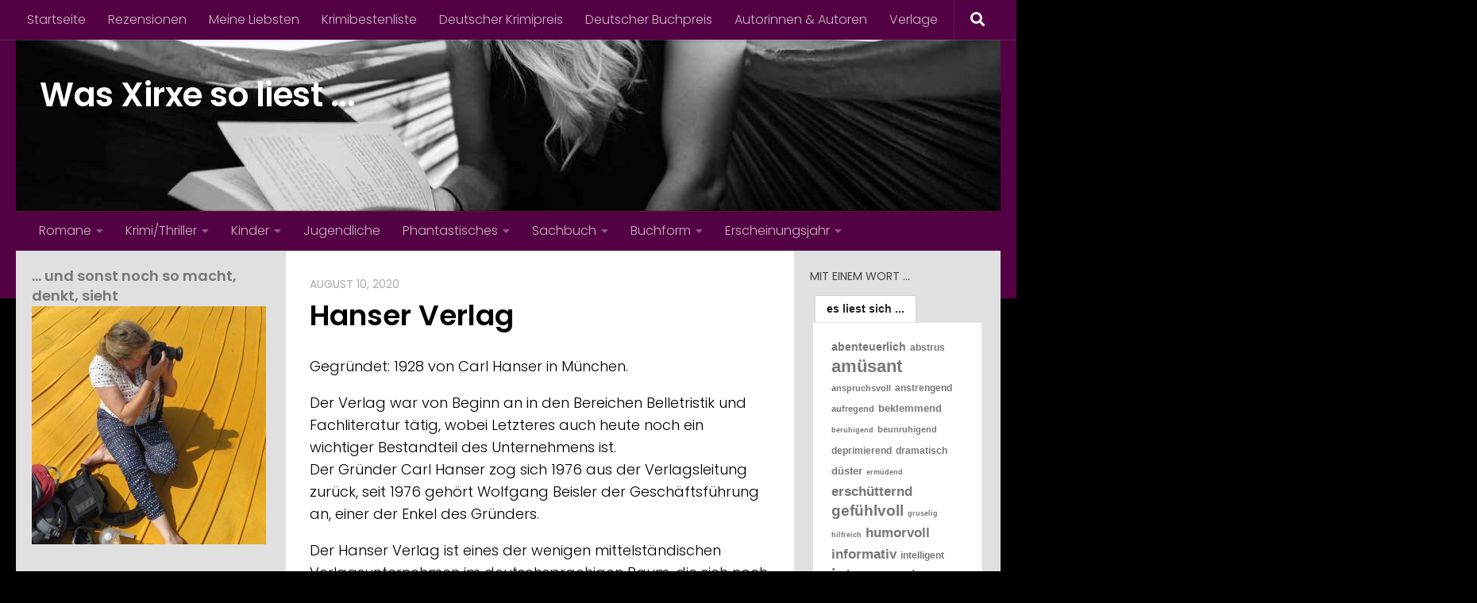

--- FILE ---
content_type: text/html; charset=UTF-8
request_url: https://xirxeliest.de/hanser-verlag
body_size: 20815
content:
<!DOCTYPE html>
<html class="no-js" lang="de">
<head>
  <meta charset="UTF-8">
  <meta name="viewport" content="width=device-width, initial-scale=1.0">
  <link rel="profile" href="https://gmpg.org/xfn/11" />
  <link rel="pingback" href="https://xirxeliest.de/xmlrpc.php">

  <title>Hanser Verlag &#8211; Was Xirxe so liest &#8230;</title>
<meta name='robots' content='max-image-preview:large' />
<script>document.documentElement.className = document.documentElement.className.replace("no-js","js");</script>
<link rel="alternate" type="application/rss+xml" title="Was Xirxe so liest ... &raquo; Feed" href="https://xirxeliest.de/feed" />
<link rel="alternate" type="application/rss+xml" title="Was Xirxe so liest ... &raquo; Kommentar-Feed" href="https://xirxeliest.de/comments/feed" />
<link id="hu-user-gfont" href="//fonts.googleapis.com/css?family=Poppins:300,400,500,600,700&subset=latin-ext" rel="stylesheet" type="text/css"><link rel="alternate" type="application/rss+xml" title="Was Xirxe so liest ... &raquo; Kommentar-Feed zu Hanser Verlag" href="https://xirxeliest.de/hanser-verlag/feed" />
<link rel="alternate" title="oEmbed (JSON)" type="application/json+oembed" href="https://xirxeliest.de/wp-json/oembed/1.0/embed?url=https%3A%2F%2Fxirxeliest.de%2Fhanser-verlag" />
<link rel="alternate" title="oEmbed (XML)" type="text/xml+oembed" href="https://xirxeliest.de/wp-json/oembed/1.0/embed?url=https%3A%2F%2Fxirxeliest.de%2Fhanser-verlag&#038;format=xml" />
<style id='wp-img-auto-sizes-contain-inline-css'>
img:is([sizes=auto i],[sizes^="auto," i]){contain-intrinsic-size:3000px 1500px}
/*# sourceURL=wp-img-auto-sizes-contain-inline-css */
</style>
<style id='wp-emoji-styles-inline-css'>

	img.wp-smiley, img.emoji {
		display: inline !important;
		border: none !important;
		box-shadow: none !important;
		height: 1em !important;
		width: 1em !important;
		margin: 0 0.07em !important;
		vertical-align: -0.1em !important;
		background: none !important;
		padding: 0 !important;
	}
/*# sourceURL=wp-emoji-styles-inline-css */
</style>
<style id='wp-block-library-inline-css'>
:root{--wp-block-synced-color:#7a00df;--wp-block-synced-color--rgb:122,0,223;--wp-bound-block-color:var(--wp-block-synced-color);--wp-editor-canvas-background:#ddd;--wp-admin-theme-color:#007cba;--wp-admin-theme-color--rgb:0,124,186;--wp-admin-theme-color-darker-10:#006ba1;--wp-admin-theme-color-darker-10--rgb:0,107,160.5;--wp-admin-theme-color-darker-20:#005a87;--wp-admin-theme-color-darker-20--rgb:0,90,135;--wp-admin-border-width-focus:2px}@media (min-resolution:192dpi){:root{--wp-admin-border-width-focus:1.5px}}.wp-element-button{cursor:pointer}:root .has-very-light-gray-background-color{background-color:#eee}:root .has-very-dark-gray-background-color{background-color:#313131}:root .has-very-light-gray-color{color:#eee}:root .has-very-dark-gray-color{color:#313131}:root .has-vivid-green-cyan-to-vivid-cyan-blue-gradient-background{background:linear-gradient(135deg,#00d084,#0693e3)}:root .has-purple-crush-gradient-background{background:linear-gradient(135deg,#34e2e4,#4721fb 50%,#ab1dfe)}:root .has-hazy-dawn-gradient-background{background:linear-gradient(135deg,#faaca8,#dad0ec)}:root .has-subdued-olive-gradient-background{background:linear-gradient(135deg,#fafae1,#67a671)}:root .has-atomic-cream-gradient-background{background:linear-gradient(135deg,#fdd79a,#004a59)}:root .has-nightshade-gradient-background{background:linear-gradient(135deg,#330968,#31cdcf)}:root .has-midnight-gradient-background{background:linear-gradient(135deg,#020381,#2874fc)}:root{--wp--preset--font-size--normal:16px;--wp--preset--font-size--huge:42px}.has-regular-font-size{font-size:1em}.has-larger-font-size{font-size:2.625em}.has-normal-font-size{font-size:var(--wp--preset--font-size--normal)}.has-huge-font-size{font-size:var(--wp--preset--font-size--huge)}.has-text-align-center{text-align:center}.has-text-align-left{text-align:left}.has-text-align-right{text-align:right}.has-fit-text{white-space:nowrap!important}#end-resizable-editor-section{display:none}.aligncenter{clear:both}.items-justified-left{justify-content:flex-start}.items-justified-center{justify-content:center}.items-justified-right{justify-content:flex-end}.items-justified-space-between{justify-content:space-between}.screen-reader-text{border:0;clip-path:inset(50%);height:1px;margin:-1px;overflow:hidden;padding:0;position:absolute;width:1px;word-wrap:normal!important}.screen-reader-text:focus{background-color:#ddd;clip-path:none;color:#444;display:block;font-size:1em;height:auto;left:5px;line-height:normal;padding:15px 23px 14px;text-decoration:none;top:5px;width:auto;z-index:100000}html :where(.has-border-color){border-style:solid}html :where([style*=border-top-color]){border-top-style:solid}html :where([style*=border-right-color]){border-right-style:solid}html :where([style*=border-bottom-color]){border-bottom-style:solid}html :where([style*=border-left-color]){border-left-style:solid}html :where([style*=border-width]){border-style:solid}html :where([style*=border-top-width]){border-top-style:solid}html :where([style*=border-right-width]){border-right-style:solid}html :where([style*=border-bottom-width]){border-bottom-style:solid}html :where([style*=border-left-width]){border-left-style:solid}html :where(img[class*=wp-image-]){height:auto;max-width:100%}:where(figure){margin:0 0 1em}html :where(.is-position-sticky){--wp-admin--admin-bar--position-offset:var(--wp-admin--admin-bar--height,0px)}@media screen and (max-width:600px){html :where(.is-position-sticky){--wp-admin--admin-bar--position-offset:0px}}

/*# sourceURL=wp-block-library-inline-css */
</style><style id='wp-block-paragraph-inline-css'>
.is-small-text{font-size:.875em}.is-regular-text{font-size:1em}.is-large-text{font-size:2.25em}.is-larger-text{font-size:3em}.has-drop-cap:not(:focus):first-letter{float:left;font-size:8.4em;font-style:normal;font-weight:100;line-height:.68;margin:.05em .1em 0 0;text-transform:uppercase}body.rtl .has-drop-cap:not(:focus):first-letter{float:none;margin-left:.1em}p.has-drop-cap.has-background{overflow:hidden}:root :where(p.has-background){padding:1.25em 2.375em}:where(p.has-text-color:not(.has-link-color)) a{color:inherit}p.has-text-align-left[style*="writing-mode:vertical-lr"],p.has-text-align-right[style*="writing-mode:vertical-rl"]{rotate:180deg}
/*# sourceURL=https://xirxeliest.de/wp-includes/blocks/paragraph/style.min.css */
</style>
<style id='global-styles-inline-css'>
:root{--wp--preset--aspect-ratio--square: 1;--wp--preset--aspect-ratio--4-3: 4/3;--wp--preset--aspect-ratio--3-4: 3/4;--wp--preset--aspect-ratio--3-2: 3/2;--wp--preset--aspect-ratio--2-3: 2/3;--wp--preset--aspect-ratio--16-9: 16/9;--wp--preset--aspect-ratio--9-16: 9/16;--wp--preset--color--black: #000000;--wp--preset--color--cyan-bluish-gray: #abb8c3;--wp--preset--color--white: #ffffff;--wp--preset--color--pale-pink: #f78da7;--wp--preset--color--vivid-red: #cf2e2e;--wp--preset--color--luminous-vivid-orange: #ff6900;--wp--preset--color--luminous-vivid-amber: #fcb900;--wp--preset--color--light-green-cyan: #7bdcb5;--wp--preset--color--vivid-green-cyan: #00d084;--wp--preset--color--pale-cyan-blue: #8ed1fc;--wp--preset--color--vivid-cyan-blue: #0693e3;--wp--preset--color--vivid-purple: #9b51e0;--wp--preset--gradient--vivid-cyan-blue-to-vivid-purple: linear-gradient(135deg,rgb(6,147,227) 0%,rgb(155,81,224) 100%);--wp--preset--gradient--light-green-cyan-to-vivid-green-cyan: linear-gradient(135deg,rgb(122,220,180) 0%,rgb(0,208,130) 100%);--wp--preset--gradient--luminous-vivid-amber-to-luminous-vivid-orange: linear-gradient(135deg,rgb(252,185,0) 0%,rgb(255,105,0) 100%);--wp--preset--gradient--luminous-vivid-orange-to-vivid-red: linear-gradient(135deg,rgb(255,105,0) 0%,rgb(207,46,46) 100%);--wp--preset--gradient--very-light-gray-to-cyan-bluish-gray: linear-gradient(135deg,rgb(238,238,238) 0%,rgb(169,184,195) 100%);--wp--preset--gradient--cool-to-warm-spectrum: linear-gradient(135deg,rgb(74,234,220) 0%,rgb(151,120,209) 20%,rgb(207,42,186) 40%,rgb(238,44,130) 60%,rgb(251,105,98) 80%,rgb(254,248,76) 100%);--wp--preset--gradient--blush-light-purple: linear-gradient(135deg,rgb(255,206,236) 0%,rgb(152,150,240) 100%);--wp--preset--gradient--blush-bordeaux: linear-gradient(135deg,rgb(254,205,165) 0%,rgb(254,45,45) 50%,rgb(107,0,62) 100%);--wp--preset--gradient--luminous-dusk: linear-gradient(135deg,rgb(255,203,112) 0%,rgb(199,81,192) 50%,rgb(65,88,208) 100%);--wp--preset--gradient--pale-ocean: linear-gradient(135deg,rgb(255,245,203) 0%,rgb(182,227,212) 50%,rgb(51,167,181) 100%);--wp--preset--gradient--electric-grass: linear-gradient(135deg,rgb(202,248,128) 0%,rgb(113,206,126) 100%);--wp--preset--gradient--midnight: linear-gradient(135deg,rgb(2,3,129) 0%,rgb(40,116,252) 100%);--wp--preset--font-size--small: 13px;--wp--preset--font-size--medium: 20px;--wp--preset--font-size--large: 36px;--wp--preset--font-size--x-large: 42px;--wp--preset--spacing--20: 0.44rem;--wp--preset--spacing--30: 0.67rem;--wp--preset--spacing--40: 1rem;--wp--preset--spacing--50: 1.5rem;--wp--preset--spacing--60: 2.25rem;--wp--preset--spacing--70: 3.38rem;--wp--preset--spacing--80: 5.06rem;--wp--preset--shadow--natural: 6px 6px 9px rgba(0, 0, 0, 0.2);--wp--preset--shadow--deep: 12px 12px 50px rgba(0, 0, 0, 0.4);--wp--preset--shadow--sharp: 6px 6px 0px rgba(0, 0, 0, 0.2);--wp--preset--shadow--outlined: 6px 6px 0px -3px rgb(255, 255, 255), 6px 6px rgb(0, 0, 0);--wp--preset--shadow--crisp: 6px 6px 0px rgb(0, 0, 0);}:where(.is-layout-flex){gap: 0.5em;}:where(.is-layout-grid){gap: 0.5em;}body .is-layout-flex{display: flex;}.is-layout-flex{flex-wrap: wrap;align-items: center;}.is-layout-flex > :is(*, div){margin: 0;}body .is-layout-grid{display: grid;}.is-layout-grid > :is(*, div){margin: 0;}:where(.wp-block-columns.is-layout-flex){gap: 2em;}:where(.wp-block-columns.is-layout-grid){gap: 2em;}:where(.wp-block-post-template.is-layout-flex){gap: 1.25em;}:where(.wp-block-post-template.is-layout-grid){gap: 1.25em;}.has-black-color{color: var(--wp--preset--color--black) !important;}.has-cyan-bluish-gray-color{color: var(--wp--preset--color--cyan-bluish-gray) !important;}.has-white-color{color: var(--wp--preset--color--white) !important;}.has-pale-pink-color{color: var(--wp--preset--color--pale-pink) !important;}.has-vivid-red-color{color: var(--wp--preset--color--vivid-red) !important;}.has-luminous-vivid-orange-color{color: var(--wp--preset--color--luminous-vivid-orange) !important;}.has-luminous-vivid-amber-color{color: var(--wp--preset--color--luminous-vivid-amber) !important;}.has-light-green-cyan-color{color: var(--wp--preset--color--light-green-cyan) !important;}.has-vivid-green-cyan-color{color: var(--wp--preset--color--vivid-green-cyan) !important;}.has-pale-cyan-blue-color{color: var(--wp--preset--color--pale-cyan-blue) !important;}.has-vivid-cyan-blue-color{color: var(--wp--preset--color--vivid-cyan-blue) !important;}.has-vivid-purple-color{color: var(--wp--preset--color--vivid-purple) !important;}.has-black-background-color{background-color: var(--wp--preset--color--black) !important;}.has-cyan-bluish-gray-background-color{background-color: var(--wp--preset--color--cyan-bluish-gray) !important;}.has-white-background-color{background-color: var(--wp--preset--color--white) !important;}.has-pale-pink-background-color{background-color: var(--wp--preset--color--pale-pink) !important;}.has-vivid-red-background-color{background-color: var(--wp--preset--color--vivid-red) !important;}.has-luminous-vivid-orange-background-color{background-color: var(--wp--preset--color--luminous-vivid-orange) !important;}.has-luminous-vivid-amber-background-color{background-color: var(--wp--preset--color--luminous-vivid-amber) !important;}.has-light-green-cyan-background-color{background-color: var(--wp--preset--color--light-green-cyan) !important;}.has-vivid-green-cyan-background-color{background-color: var(--wp--preset--color--vivid-green-cyan) !important;}.has-pale-cyan-blue-background-color{background-color: var(--wp--preset--color--pale-cyan-blue) !important;}.has-vivid-cyan-blue-background-color{background-color: var(--wp--preset--color--vivid-cyan-blue) !important;}.has-vivid-purple-background-color{background-color: var(--wp--preset--color--vivid-purple) !important;}.has-black-border-color{border-color: var(--wp--preset--color--black) !important;}.has-cyan-bluish-gray-border-color{border-color: var(--wp--preset--color--cyan-bluish-gray) !important;}.has-white-border-color{border-color: var(--wp--preset--color--white) !important;}.has-pale-pink-border-color{border-color: var(--wp--preset--color--pale-pink) !important;}.has-vivid-red-border-color{border-color: var(--wp--preset--color--vivid-red) !important;}.has-luminous-vivid-orange-border-color{border-color: var(--wp--preset--color--luminous-vivid-orange) !important;}.has-luminous-vivid-amber-border-color{border-color: var(--wp--preset--color--luminous-vivid-amber) !important;}.has-light-green-cyan-border-color{border-color: var(--wp--preset--color--light-green-cyan) !important;}.has-vivid-green-cyan-border-color{border-color: var(--wp--preset--color--vivid-green-cyan) !important;}.has-pale-cyan-blue-border-color{border-color: var(--wp--preset--color--pale-cyan-blue) !important;}.has-vivid-cyan-blue-border-color{border-color: var(--wp--preset--color--vivid-cyan-blue) !important;}.has-vivid-purple-border-color{border-color: var(--wp--preset--color--vivid-purple) !important;}.has-vivid-cyan-blue-to-vivid-purple-gradient-background{background: var(--wp--preset--gradient--vivid-cyan-blue-to-vivid-purple) !important;}.has-light-green-cyan-to-vivid-green-cyan-gradient-background{background: var(--wp--preset--gradient--light-green-cyan-to-vivid-green-cyan) !important;}.has-luminous-vivid-amber-to-luminous-vivid-orange-gradient-background{background: var(--wp--preset--gradient--luminous-vivid-amber-to-luminous-vivid-orange) !important;}.has-luminous-vivid-orange-to-vivid-red-gradient-background{background: var(--wp--preset--gradient--luminous-vivid-orange-to-vivid-red) !important;}.has-very-light-gray-to-cyan-bluish-gray-gradient-background{background: var(--wp--preset--gradient--very-light-gray-to-cyan-bluish-gray) !important;}.has-cool-to-warm-spectrum-gradient-background{background: var(--wp--preset--gradient--cool-to-warm-spectrum) !important;}.has-blush-light-purple-gradient-background{background: var(--wp--preset--gradient--blush-light-purple) !important;}.has-blush-bordeaux-gradient-background{background: var(--wp--preset--gradient--blush-bordeaux) !important;}.has-luminous-dusk-gradient-background{background: var(--wp--preset--gradient--luminous-dusk) !important;}.has-pale-ocean-gradient-background{background: var(--wp--preset--gradient--pale-ocean) !important;}.has-electric-grass-gradient-background{background: var(--wp--preset--gradient--electric-grass) !important;}.has-midnight-gradient-background{background: var(--wp--preset--gradient--midnight) !important;}.has-small-font-size{font-size: var(--wp--preset--font-size--small) !important;}.has-medium-font-size{font-size: var(--wp--preset--font-size--medium) !important;}.has-large-font-size{font-size: var(--wp--preset--font-size--large) !important;}.has-x-large-font-size{font-size: var(--wp--preset--font-size--x-large) !important;}
/*# sourceURL=global-styles-inline-css */
</style>

<style id='classic-theme-styles-inline-css'>
/*! This file is auto-generated */
.wp-block-button__link{color:#fff;background-color:#32373c;border-radius:9999px;box-shadow:none;text-decoration:none;padding:calc(.667em + 2px) calc(1.333em + 2px);font-size:1.125em}.wp-block-file__button{background:#32373c;color:#fff;text-decoration:none}
/*# sourceURL=/wp-includes/css/classic-themes.min.css */
</style>
<link rel='stylesheet' id='tag-groups-css-frontend-structure-css' href='https://xirxeliest.de/wp-content/plugins/tag-groups/assets/css/jquery-ui.structure.min.css?ver=2.1.1' media='all' />
<link rel='stylesheet' id='tag-groups-css-frontend-theme-css' href='https://xirxeliest.de/wp-content/plugins/tag-groups/assets/css/delta/jquery-ui.theme.min.css?ver=2.1.1' media='all' />
<link rel='stylesheet' id='tag-groups-css-frontend-css' href='https://xirxeliest.de/wp-content/plugins/tag-groups/assets/css/frontend.min.css?ver=2.1.1' media='all' />
<link rel='stylesheet' id='hueman-main-style-css' href='https://xirxeliest.de/wp-content/themes/hueman/assets/front/css/main.min.css?ver=3.7.27' media='all' />
<style id='hueman-main-style-inline-css'>
body { font-family:'Poppins', sans-serif;font-size:1.00rem }@media only screen and (min-width: 720px) {
        .nav > li { font-size:1.00rem; }
      }.sidebar .widget { padding-left: 20px; padding-right: 20px; padding-top: 20px; }::selection { background-color: #990047; }
::-moz-selection { background-color: #990047; }a,a>span.hu-external::after,.themeform label .required,#flexslider-featured .flex-direction-nav .flex-next:hover,#flexslider-featured .flex-direction-nav .flex-prev:hover,.post-hover:hover .post-title a,.post-title a:hover,.sidebar.s1 .post-nav li a:hover i,.content .post-nav li a:hover i,.post-related a:hover,.sidebar.s1 .widget_rss ul li a,#footer .widget_rss ul li a,.sidebar.s1 .widget_calendar a,#footer .widget_calendar a,.sidebar.s1 .alx-tab .tab-item-category a,.sidebar.s1 .alx-posts .post-item-category a,.sidebar.s1 .alx-tab li:hover .tab-item-title a,.sidebar.s1 .alx-tab li:hover .tab-item-comment a,.sidebar.s1 .alx-posts li:hover .post-item-title a,#footer .alx-tab .tab-item-category a,#footer .alx-posts .post-item-category a,#footer .alx-tab li:hover .tab-item-title a,#footer .alx-tab li:hover .tab-item-comment a,#footer .alx-posts li:hover .post-item-title a,.comment-tabs li.active a,.comment-awaiting-moderation,.child-menu a:hover,.child-menu .current_page_item > a,.wp-pagenavi a{ color: #990047; }input[type="submit"],.themeform button[type="submit"],.sidebar.s1 .sidebar-top,.sidebar.s1 .sidebar-toggle,#flexslider-featured .flex-control-nav li a.flex-active,.post-tags a:hover,.sidebar.s1 .widget_calendar caption,#footer .widget_calendar caption,.author-bio .bio-avatar:after,.commentlist li.bypostauthor > .comment-body:after,.commentlist li.comment-author-admin > .comment-body:after{ background-color: #990047; }.post-format .format-container { border-color: #990047; }.sidebar.s1 .alx-tabs-nav li.active a,#footer .alx-tabs-nav li.active a,.comment-tabs li.active a,.wp-pagenavi a:hover,.wp-pagenavi a:active,.wp-pagenavi span.current{ border-bottom-color: #990047!important; }.sidebar.s2 .post-nav li a:hover i,
.sidebar.s2 .widget_rss ul li a,
.sidebar.s2 .widget_calendar a,
.sidebar.s2 .alx-tab .tab-item-category a,
.sidebar.s2 .alx-posts .post-item-category a,
.sidebar.s2 .alx-tab li:hover .tab-item-title a,
.sidebar.s2 .alx-tab li:hover .tab-item-comment a,
.sidebar.s2 .alx-posts li:hover .post-item-title a { color: #990047; }
.sidebar.s2 .sidebar-top,.sidebar.s2 .sidebar-toggle,.post-comments,.jp-play-bar,.jp-volume-bar-value,.sidebar.s2 .widget_calendar caption{ background-color: #990047; }.sidebar.s2 .alx-tabs-nav li.active a { border-bottom-color: #990047; }
.post-comments::before { border-right-color: #990047; }
      .search-expand,
              #nav-topbar.nav-container { background-color: #540044}@media only screen and (min-width: 720px) {
                #nav-topbar .nav ul { background-color: #540044; }
              }.is-scrolled #header .nav-container.desktop-sticky,
              .is-scrolled #header .search-expand { background-color: #540044; background-color: rgba(84,0,68,0.90) }.is-scrolled .topbar-transparent #nav-topbar.desktop-sticky .nav ul { background-color: #540044; background-color: rgba(84,0,68,0.95) }#header { background-color: #540044; }
@media only screen and (min-width: 720px) {
  #nav-header .nav ul { background-color: #540044; }
}
        #header #nav-mobile { background-color: #540044; }.is-scrolled #header #nav-mobile { background-color: #540044; background-color: rgba(84,0,68,0.90) }#nav-header.nav-container, #main-header-search .search-expand { background-color: #540044; }
@media only screen and (min-width: 720px) {
  #nav-header .nav ul { background-color: #540044; }
}
        .sidebar.expanding, .sidebar.collapsing, .sidebar .sidebar-content, .sidebar .sidebar-toggle, .container-inner > .main::before,.container-inner > .main::after { background-color: #e0e0e0; }@media only screen and (min-width: 480px) and (max-width: 1200px) { .s2.expanded { background-color: #e0e0e0; } }@media only screen and (min-width: 480px) and (max-width: 960px) { .s1.expanded { background-color: #e0e0e0; } }body { background-color: #000000; }
/*# sourceURL=hueman-main-style-inline-css */
</style>
<link rel='stylesheet' id='hueman-font-awesome-css' href='https://xirxeliest.de/wp-content/themes/hueman/assets/front/css/font-awesome.min.css?ver=3.7.27' media='all' />
<script src="https://xirxeliest.de/wp-includes/js/jquery/jquery.min.js?ver=3.7.1" id="jquery-core-js"></script>
<script src="https://xirxeliest.de/wp-includes/js/jquery/jquery-migrate.min.js?ver=3.4.1" id="jquery-migrate-js"></script>
<script src="https://xirxeliest.de/wp-content/plugins/tag-groups/assets/js/frontend.min.js?ver=2.1.1" id="tag-groups-js-frontend-js"></script>
<link rel="https://api.w.org/" href="https://xirxeliest.de/wp-json/" /><link rel="alternate" title="JSON" type="application/json" href="https://xirxeliest.de/wp-json/wp/v2/posts/622" /><link rel="EditURI" type="application/rsd+xml" title="RSD" href="https://xirxeliest.de/xmlrpc.php?rsd" />
<meta name="generator" content="WordPress 6.9" />
<link rel="canonical" href="https://xirxeliest.de/hanser-verlag" />
<link rel='shortlink' href='https://xirxeliest.de/?p=622' />
    <link rel="preload" as="font" type="font/woff2" href="https://xirxeliest.de/wp-content/themes/hueman/assets/front/webfonts/fa-brands-400.woff2?v=5.15.2" crossorigin="anonymous"/>
    <link rel="preload" as="font" type="font/woff2" href="https://xirxeliest.de/wp-content/themes/hueman/assets/front/webfonts/fa-regular-400.woff2?v=5.15.2" crossorigin="anonymous"/>
    <link rel="preload" as="font" type="font/woff2" href="https://xirxeliest.de/wp-content/themes/hueman/assets/front/webfonts/fa-solid-900.woff2?v=5.15.2" crossorigin="anonymous"/>
  <!--[if lt IE 9]>
<script src="https://xirxeliest.de/wp-content/themes/hueman/assets/front/js/ie/html5shiv-printshiv.min.js"></script>
<script src="https://xirxeliest.de/wp-content/themes/hueman/assets/front/js/ie/selectivizr.js"></script>
<![endif]-->
<style>.recentcomments a{display:inline !important;padding:0 !important;margin:0 !important;}</style>		<style id="wp-custom-css">
			.entry-title { display:none; }
.page-title { display:none; }
.has-drop-cap:first-letter {
	font-size: 300% ! important;
}
.tag-groups-label {
    font-weight: bold !important;
}		</style>
		</head>

<body class="wp-singular post-template-default single single-post postid-622 single-format-standard wp-embed-responsive wp-theme-hueman col-3cm full-width topbar-enabled header-desktop-sticky header-mobile-sticky hu-header-img-natural-height hueman-3-7-27 hu-links-not-underlined chrome">
<div id="wrapper">
  <a class="screen-reader-text skip-link" href="#content">Zum Inhalt springen</a>
  
  <header id="header" class="main-menu-mobile-on one-mobile-menu main_menu header-ads-desktop  topbar-transparent has-header-img">
        <nav class="nav-container group mobile-menu mobile-sticky " id="nav-mobile" data-menu-id="header-1">
  <div class="mobile-title-logo-in-header"><p class="site-title">                  <a class="custom-logo-link" href="https://xirxeliest.de/" rel="home" title="Was Xirxe so liest ... | Homepage">Was Xirxe so liest ...</a>                </p></div>
        
                    <!-- <div class="ham__navbar-toggler collapsed" aria-expanded="false">
          <div class="ham__navbar-span-wrapper">
            <span class="ham-toggler-menu__span"></span>
          </div>
        </div> -->
        <button class="ham__navbar-toggler-two collapsed" title="Menu" aria-expanded="false">
          <span class="ham__navbar-span-wrapper">
            <span class="line line-1"></span>
            <span class="line line-2"></span>
            <span class="line line-3"></span>
          </span>
        </button>
            
      <div class="nav-text"></div>
      <div class="nav-wrap container">
                  <ul class="nav container-inner group mobile-search">
                            <li>
                  <form role="search" method="get" class="search-form" action="https://xirxeliest.de/">
				<label>
					<span class="screen-reader-text">Suche nach:</span>
					<input type="search" class="search-field" placeholder="Suchen …" value="" name="s" />
				</label>
				<input type="submit" class="search-submit" value="Suchen" />
			</form>                </li>
                      </ul>
                <ul id="menu-themen" class="nav container-inner group"><li id="menu-item-585" class="menu-item menu-item-type-taxonomy menu-item-object-category menu-item-has-children menu-item-585"><a href="https://xirxeliest.de/kat/romane">Romane</a>
<ul class="sub-menu">
	<li id="menu-item-586" class="menu-item menu-item-type-taxonomy menu-item-object-category menu-item-has-children menu-item-586"><a href="https://xirxeliest.de/kat/romane/aktuell">Aktuell</a>
	<ul class="sub-menu">
		<li id="menu-item-1325" class="menu-item menu-item-type-taxonomy menu-item-object-category menu-item-1325"><a href="https://xirxeliest.de/kat/romane/aktuell/beziehungen">Beziehungen</a></li>
		<li id="menu-item-1002" class="menu-item menu-item-type-taxonomy menu-item-object-category menu-item-1002"><a href="https://xirxeliest.de/kat/romane/aktuell/entwicklungsroman">Entwicklungsroman</a></li>
		<li id="menu-item-636" class="menu-item menu-item-type-taxonomy menu-item-object-category menu-item-636"><a href="https://xirxeliest.de/kat/romane/aktuell/familiengeschichte">Familiengeschichte</a></li>
		<li id="menu-item-671" class="menu-item menu-item-type-taxonomy menu-item-object-category menu-item-671"><a href="https://xirxeliest.de/kat/romane/aktuell/frauen-aktuell">Frauen</a></li>
		<li id="menu-item-672" class="menu-item menu-item-type-taxonomy menu-item-object-category menu-item-672"><a href="https://xirxeliest.de/kat/romane/aktuell/gesellschaft-aktuell">Gesellschaft</a></li>
		<li id="menu-item-763" class="menu-item menu-item-type-taxonomy menu-item-object-category menu-item-763"><a href="https://xirxeliest.de/kat/romane/aktuell/unterhaltung">Unterhaltung</a></li>
	</ul>
</li>
	<li id="menu-item-587" class="menu-item menu-item-type-taxonomy menu-item-object-category menu-item-has-children menu-item-587"><a href="https://xirxeliest.de/kat/romane/historisch">Historisch</a>
	<ul class="sub-menu">
		<li id="menu-item-696" class="menu-item menu-item-type-taxonomy menu-item-object-category menu-item-696"><a href="https://xirxeliest.de/kat/romane/historisch/liebesgeschichte">Liebesgeschichte</a></li>
		<li id="menu-item-598" class="menu-item menu-item-type-taxonomy menu-item-object-category menu-item-598"><a href="https://xirxeliest.de/kat/romane/historisch/frauen">Frauen</a></li>
		<li id="menu-item-597" class="menu-item menu-item-type-taxonomy menu-item-object-category menu-item-597"><a href="https://xirxeliest.de/kat/romane/historisch/gesellschaft">Gesellschaft</a></li>
	</ul>
</li>
	<li id="menu-item-955" class="menu-item menu-item-type-taxonomy menu-item-object-category menu-item-955"><a href="https://xirxeliest.de/kat/deutscher-buchpreis">Deutscher Buchpreis</a></li>
</ul>
</li>
<li id="menu-item-580" class="menu-item menu-item-type-taxonomy menu-item-object-category menu-item-has-children menu-item-580"><a href="https://xirxeliest.de/kat/krimi">Krimi/Thriller</a>
<ul class="sub-menu">
	<li id="menu-item-581" class="menu-item menu-item-type-taxonomy menu-item-object-category menu-item-has-children menu-item-581"><a href="https://xirxeliest.de/kat/krimi/aktuell-krimi">Aktuell</a>
	<ul class="sub-menu">
		<li id="menu-item-582" class="menu-item menu-item-type-taxonomy menu-item-object-category menu-item-582"><a href="https://xirxeliest.de/kat/krimi/aktuell-krimi/kaktagentenspionage">Agenten/Spionage</a></li>
		<li id="menu-item-682" class="menu-item menu-item-type-taxonomy menu-item-object-category menu-item-682"><a href="https://xirxeliest.de/kat/krimi/aktuell-krimi/kaktfamiliengeschichte">Familiengeschichte</a></li>
		<li id="menu-item-683" class="menu-item menu-item-type-taxonomy menu-item-object-category menu-item-683"><a href="https://xirxeliest.de/kat/krimi/aktuell-krimi/kaktgesellschaft">Gesellschaft</a></li>
		<li id="menu-item-1442" class="menu-item menu-item-type-taxonomy menu-item-object-category menu-item-1442"><a href="https://xirxeliest.de/kat/krimi/unterhaltung-krimi">Unterhaltung</a></li>
	</ul>
</li>
	<li id="menu-item-583" class="menu-item menu-item-type-taxonomy menu-item-object-category menu-item-has-children menu-item-583"><a href="https://xirxeliest.de/kat/krimi/historisch-krimi">Historisch</a>
	<ul class="sub-menu">
		<li id="menu-item-6442" class="menu-item menu-item-type-taxonomy menu-item-object-category menu-item-6442"><a href="https://xirxeliest.de/kat/krimi/aktuell-krimi/kaktagentenspionage">Agenten/Spionage</a></li>
		<li id="menu-item-1655" class="menu-item menu-item-type-taxonomy menu-item-object-category menu-item-1655"><a href="https://xirxeliest.de/kat/krimi/historisch-krimi/gesellschaft-historisch-krimi">Gesellschaft</a></li>
	</ul>
</li>
	<li id="menu-item-931" class="menu-item menu-item-type-taxonomy menu-item-object-category menu-item-931"><a href="https://xirxeliest.de/kat/krimibestenliste">Bücher aus der Krimibestenliste</a></li>
	<li id="menu-item-1050" class="menu-item menu-item-type-taxonomy menu-item-object-category menu-item-1050"><a href="https://xirxeliest.de/kat/deutscher-krimipreis">Deutscher Krimipreis</a></li>
</ul>
</li>
<li id="menu-item-579" class="menu-item menu-item-type-taxonomy menu-item-object-category menu-item-has-children menu-item-579"><a href="https://xirxeliest.de/kat/kinder">Kinder</a>
<ul class="sub-menu">
	<li id="menu-item-3798" class="menu-item menu-item-type-taxonomy menu-item-object-category menu-item-3798"><a href="https://xirxeliest.de/kat/kinder/abenteuer-kinder">Abenteuer</a></li>
	<li id="menu-item-1574" class="menu-item menu-item-type-taxonomy menu-item-object-category menu-item-1574"><a href="https://xirxeliest.de/kat/kinder/bilderbuecher">Bilderbücher</a></li>
</ul>
</li>
<li id="menu-item-578" class="menu-item menu-item-type-taxonomy menu-item-object-category menu-item-578"><a href="https://xirxeliest.de/kat/jugendliche">Jugendliche</a></li>
<li id="menu-item-584" class="menu-item menu-item-type-taxonomy menu-item-object-category menu-item-has-children menu-item-584"><a href="https://xirxeliest.de/kat/phantastisches">Phantastisches</a>
<ul class="sub-menu">
	<li id="menu-item-757" class="menu-item menu-item-type-taxonomy menu-item-object-category menu-item-757"><a href="https://xirxeliest.de/kat/phantastisches/dystopie">Dystopie</a></li>
	<li id="menu-item-6000" class="menu-item menu-item-type-taxonomy menu-item-object-category menu-item-6000"><a href="https://xirxeliest.de/kat/phantastisches/fantasy">Fantasy</a></li>
	<li id="menu-item-2138" class="menu-item menu-item-type-taxonomy menu-item-object-category menu-item-2138"><a href="https://xirxeliest.de/kat/phantastisches/science-fiction">Science Fiction</a></li>
</ul>
</li>
<li id="menu-item-588" class="menu-item menu-item-type-taxonomy menu-item-object-category menu-item-has-children menu-item-588"><a href="https://xirxeliest.de/kat/sachbuch">Sachbuch</a>
<ul class="sub-menu">
	<li id="menu-item-1848" class="menu-item menu-item-type-taxonomy menu-item-object-category menu-item-1848"><a href="https://xirxeliest.de/kat/sachbuch/essen-und-trinken">Essen und Trinken</a></li>
	<li id="menu-item-2198" class="menu-item menu-item-type-taxonomy menu-item-object-category menu-item-2198"><a href="https://xirxeliest.de/kat/sachbuch/gesellschaft-sachbuch">Gesellschaft</a></li>
	<li id="menu-item-2199" class="menu-item menu-item-type-taxonomy menu-item-object-category menu-item-2199"><a href="https://xirxeliest.de/kat/sachbuch/historisch-sachbuch">Historisch</a></li>
	<li id="menu-item-684" class="menu-item menu-item-type-taxonomy menu-item-object-category menu-item-684"><a href="https://xirxeliest.de/kat/sachbuch/politik">Politik</a></li>
</ul>
</li>
<li id="menu-item-589" class="menu-item menu-item-type-taxonomy menu-item-object-category menu-item-has-children menu-item-589"><a href="https://xirxeliest.de/kat/buchform">Buchform</a>
<ul class="sub-menu">
	<li id="menu-item-599" class="menu-item menu-item-type-taxonomy menu-item-object-category menu-item-599"><a href="https://xirxeliest.de/kat/buchform/anthologie">Anthologie</a></li>
	<li id="menu-item-590" class="menu-item menu-item-type-taxonomy menu-item-object-category menu-item-590"><a href="https://xirxeliest.de/kat/buchform/auto-biographie-erinnerung">Auto-/Biographie/Erinnerung</a></li>
	<li id="menu-item-591" class="menu-item menu-item-type-taxonomy menu-item-object-category menu-item-591"><a href="https://xirxeliest.de/kat/buchform/comicgraphicnovel">Comic, Graphic Novel</a></li>
	<li id="menu-item-1709" class="menu-item menu-item-type-taxonomy menu-item-object-category menu-item-1709"><a href="https://xirxeliest.de/kat/buchform/erzaehlung-en">Erzählung/en</a></li>
	<li id="menu-item-592" class="menu-item menu-item-type-taxonomy menu-item-object-category menu-item-592"><a href="https://xirxeliest.de/kat/buchform/essay">Essay</a></li>
	<li id="menu-item-593" class="menu-item menu-item-type-taxonomy menu-item-object-category menu-item-593"><a href="https://xirxeliest.de/kat/buchform/hoerbuch">Hörbuch</a></li>
	<li id="menu-item-1375" class="menu-item menu-item-type-taxonomy menu-item-object-category menu-item-1375"><a href="https://xirxeliest.de/kat/buchform/reportage">Reportage</a></li>
	<li id="menu-item-594" class="menu-item menu-item-type-taxonomy menu-item-object-category menu-item-has-children menu-item-594"><a href="https://xirxeliest.de/kat/buchform/serien">Serien</a>
	<ul class="sub-menu">
		<li id="menu-item-904" class="menu-item menu-item-type-post_type menu-item-object-page menu-item-904"><a href="https://xirxeliest.de/krimiserien">Krimis</a></li>
		<li id="menu-item-5038" class="menu-item menu-item-type-post_type menu-item-object-page menu-item-5038"><a href="https://xirxeliest.de/sonstige-serien">Sonstige</a></li>
	</ul>
</li>
	<li id="menu-item-595" class="menu-item menu-item-type-taxonomy menu-item-object-category menu-item-595"><a href="https://xirxeliest.de/kat/buchform/tagebuch">Tagebuch</a></li>
</ul>
</li>
<li id="menu-item-893" class="menu-item menu-item-type-taxonomy menu-item-object-category menu-item-has-children menu-item-893"><a href="https://xirxeliest.de/kat/erscheinungsjahr">Erscheinungsjahr</a>
<ul class="sub-menu">
	<li id="menu-item-5838" class="menu-item menu-item-type-taxonomy menu-item-object-category menu-item-5838"><a href="https://xirxeliest.de/kat/erscheinungsjahr/2025">2025</a></li>
	<li id="menu-item-5039" class="menu-item menu-item-type-taxonomy menu-item-object-category menu-item-5039"><a href="https://xirxeliest.de/kat/erscheinungsjahr/2024">2024</a></li>
	<li id="menu-item-4054" class="menu-item menu-item-type-taxonomy menu-item-object-category menu-item-4054"><a href="https://xirxeliest.de/kat/erscheinungsjahr/2023">2023</a></li>
	<li id="menu-item-3585" class="menu-item menu-item-type-taxonomy menu-item-object-category menu-item-3585"><a href="https://xirxeliest.de/kat/erscheinungsjahr/2022">2022</a></li>
	<li id="menu-item-1994" class="menu-item menu-item-type-taxonomy menu-item-object-category menu-item-1994"><a href="https://xirxeliest.de/kat/erscheinungsjahr/2021">2021</a></li>
	<li id="menu-item-892" class="menu-item menu-item-type-taxonomy menu-item-object-category menu-item-892"><a href="https://xirxeliest.de/kat/erscheinungsjahr/2020">2020</a></li>
	<li id="menu-item-889" class="menu-item menu-item-type-taxonomy menu-item-object-category menu-item-889"><a href="https://xirxeliest.de/kat/erscheinungsjahr/2010-2019">2010 bis 2019</a></li>
	<li id="menu-item-888" class="menu-item menu-item-type-taxonomy menu-item-object-category menu-item-888"><a href="https://xirxeliest.de/kat/erscheinungsjahr/2000-2009">2000 bis 2009</a></li>
	<li id="menu-item-883" class="menu-item menu-item-type-taxonomy menu-item-object-category menu-item-has-children menu-item-883"><a href="https://xirxeliest.de/kat/erscheinungsjahr/20-jahrhundert">20. Jahrhundert</a>
	<ul class="sub-menu">
		<li id="menu-item-884" class="menu-item menu-item-type-taxonomy menu-item-object-category menu-item-884"><a href="https://xirxeliest.de/kat/erscheinungsjahr/20-jahrhundert/1900-1939">1900 bis 1939</a></li>
		<li id="menu-item-885" class="menu-item menu-item-type-taxonomy menu-item-object-category menu-item-885"><a href="https://xirxeliest.de/kat/erscheinungsjahr/20-jahrhundert/1940-1969">1940 bis 1969</a></li>
		<li id="menu-item-886" class="menu-item menu-item-type-taxonomy menu-item-object-category menu-item-886"><a href="https://xirxeliest.de/kat/erscheinungsjahr/20-jahrhundert/1970-1989">1970 bis 1989</a></li>
		<li id="menu-item-887" class="menu-item menu-item-type-taxonomy menu-item-object-category menu-item-887"><a href="https://xirxeliest.de/kat/erscheinungsjahr/20-jahrhundert/1990-1999">1990 bis 1999</a></li>
	</ul>
</li>
	<li id="menu-item-880" class="menu-item menu-item-type-taxonomy menu-item-object-category menu-item-has-children menu-item-880"><a href="https://xirxeliest.de/kat/erscheinungsjahr/19-18-jahrhundert">19. und 18. Jahrhundert</a>
	<ul class="sub-menu">
		<li id="menu-item-882" class="menu-item menu-item-type-taxonomy menu-item-object-category menu-item-882"><a href="https://xirxeliest.de/kat/erscheinungsjahr/19-18-jahrhundert/1800-1899">1800 bis 1899</a></li>
		<li id="menu-item-881" class="menu-item menu-item-type-taxonomy menu-item-object-category menu-item-881"><a href="https://xirxeliest.de/kat/erscheinungsjahr/19-18-jahrhundert/1700-1799">1700 bis 1799</a></li>
	</ul>
</li>
	<li id="menu-item-894" class="menu-item menu-item-type-taxonomy menu-item-object-category menu-item-has-children menu-item-894"><a href="https://xirxeliest.de/kat/erscheinungsjahr/bis-17-jahrhundert">Bis zum 17. Jahrhundert</a>
	<ul class="sub-menu">
		<li id="menu-item-895" class="menu-item menu-item-type-taxonomy menu-item-object-category menu-item-895"><a href="https://xirxeliest.de/kat/erscheinungsjahr/bis-17-jahrhundert/1500-1699">1500 bis 1699</a></li>
		<li id="menu-item-896" class="menu-item menu-item-type-taxonomy menu-item-object-category menu-item-896"><a href="https://xirxeliest.de/kat/erscheinungsjahr/bis-17-jahrhundert/500-1499">500 bis 1499</a></li>
	</ul>
</li>
</ul>
</li>
</ul>      </div>
</nav><!--/#nav-topbar-->  
        <nav class="nav-container group desktop-menu desktop-sticky " id="nav-topbar" data-menu-id="header-2">
    <div class="nav-text"></div>
  <div class="topbar-toggle-down">
    <i class="fas fa-angle-double-down" aria-hidden="true" data-toggle="down" title="Menü erweitern"></i>
    <i class="fas fa-angle-double-up" aria-hidden="true" data-toggle="up" title="Menü reduzieren"></i>
  </div>
  <div class="nav-wrap container">
    <ul id="menu-hier-gehts-zur" class="nav container-inner group"><li id="menu-item-1078" class="menu-item menu-item-type-post_type menu-item-object-page menu-item-home menu-item-1078"><a href="https://xirxeliest.de/">Startseite</a></li>
<li id="menu-item-1079" class="menu-item menu-item-type-taxonomy menu-item-object-category menu-item-1079"><a href="https://xirxeliest.de/kat/rezensionen">Rezensionen</a></li>
<li id="menu-item-1080" class="menu-item menu-item-type-taxonomy menu-item-object-category menu-item-1080"><a href="https://xirxeliest.de/kat/meineliebsten">Meine Liebsten</a></li>
<li id="menu-item-1085" class="menu-item menu-item-type-post_type menu-item-object-page menu-item-1085"><a href="https://xirxeliest.de/krimibestenliste">Krimibestenliste</a></li>
<li id="menu-item-1083" class="menu-item menu-item-type-post_type menu-item-object-page menu-item-1083"><a href="https://xirxeliest.de/deutscher-krimipreis">Deutscher Krimipreis</a></li>
<li id="menu-item-1084" class="menu-item menu-item-type-post_type menu-item-object-page menu-item-1084"><a href="https://xirxeliest.de/deutscher-buchpreis">Deutscher Buchpreis</a></li>
<li id="menu-item-1081" class="menu-item menu-item-type-post_type menu-item-object-page menu-item-1081"><a href="https://xirxeliest.de/autorinnen-und-autoren">Autorinnen &#038; Autoren</a></li>
<li id="menu-item-1082" class="menu-item menu-item-type-post_type menu-item-object-page menu-item-1082"><a href="https://xirxeliest.de/verlage">Verlage</a></li>
</ul>  </div>
      <div id="topbar-header-search" class="container">
      <div class="container-inner">
        <button class="toggle-search"><i class="fas fa-search"></i></button>
        <div class="search-expand">
          <div class="search-expand-inner"><form role="search" method="get" class="search-form" action="https://xirxeliest.de/">
				<label>
					<span class="screen-reader-text">Suche nach:</span>
					<input type="search" class="search-field" placeholder="Suchen …" value="" name="s" />
				</label>
				<input type="submit" class="search-submit" value="Suchen" />
			</form></div>
        </div>
      </div><!--/.container-inner-->
    </div><!--/.container-->
  
</nav><!--/#nav-topbar-->  
  <div class="container group">
        <div class="container-inner">

                <div id="header-image-wrap">
              <div class="group hu-pad central-header-zone">
                                        <div class="logo-tagline-group">
                          <p class="site-title">                  <a class="custom-logo-link" href="https://xirxeliest.de/" rel="home" title="Was Xirxe so liest ... | Homepage">Was Xirxe so liest ...</a>                </p>                                                        <p class="site-description"></p>
                                                </div>
                                                  </div>

              <a href="https://xirxeliest.de/" rel="home"><img src="https://xirxeliest.de/wp-content/uploads/2020/08/cropped-Headerbild-1.jpg" width="1280" height="223" alt="" class="new-site-image" srcset="https://xirxeliest.de/wp-content/uploads/2020/08/cropped-Headerbild-1.jpg 1280w, https://xirxeliest.de/wp-content/uploads/2020/08/cropped-Headerbild-1-300x52.jpg 300w, https://xirxeliest.de/wp-content/uploads/2020/08/cropped-Headerbild-1-1024x178.jpg 1024w, https://xirxeliest.de/wp-content/uploads/2020/08/cropped-Headerbild-1-768x134.jpg 768w" sizes="(max-width: 1280px) 100vw, 1280px" decoding="async" fetchpriority="high" /></a>          </div>
      
                <nav class="nav-container group desktop-menu " id="nav-header" data-menu-id="header-3">
    <div class="nav-text"><!-- put your mobile menu text here --></div>

  <div class="nav-wrap container">
        <ul id="menu-themen-1" class="nav container-inner group"><li class="menu-item menu-item-type-taxonomy menu-item-object-category menu-item-has-children menu-item-585"><a href="https://xirxeliest.de/kat/romane">Romane</a>
<ul class="sub-menu">
	<li class="menu-item menu-item-type-taxonomy menu-item-object-category menu-item-has-children menu-item-586"><a href="https://xirxeliest.de/kat/romane/aktuell">Aktuell</a>
	<ul class="sub-menu">
		<li class="menu-item menu-item-type-taxonomy menu-item-object-category menu-item-1325"><a href="https://xirxeliest.de/kat/romane/aktuell/beziehungen">Beziehungen</a></li>
		<li class="menu-item menu-item-type-taxonomy menu-item-object-category menu-item-1002"><a href="https://xirxeliest.de/kat/romane/aktuell/entwicklungsroman">Entwicklungsroman</a></li>
		<li class="menu-item menu-item-type-taxonomy menu-item-object-category menu-item-636"><a href="https://xirxeliest.de/kat/romane/aktuell/familiengeschichte">Familiengeschichte</a></li>
		<li class="menu-item menu-item-type-taxonomy menu-item-object-category menu-item-671"><a href="https://xirxeliest.de/kat/romane/aktuell/frauen-aktuell">Frauen</a></li>
		<li class="menu-item menu-item-type-taxonomy menu-item-object-category menu-item-672"><a href="https://xirxeliest.de/kat/romane/aktuell/gesellschaft-aktuell">Gesellschaft</a></li>
		<li class="menu-item menu-item-type-taxonomy menu-item-object-category menu-item-763"><a href="https://xirxeliest.de/kat/romane/aktuell/unterhaltung">Unterhaltung</a></li>
	</ul>
</li>
	<li class="menu-item menu-item-type-taxonomy menu-item-object-category menu-item-has-children menu-item-587"><a href="https://xirxeliest.de/kat/romane/historisch">Historisch</a>
	<ul class="sub-menu">
		<li class="menu-item menu-item-type-taxonomy menu-item-object-category menu-item-696"><a href="https://xirxeliest.de/kat/romane/historisch/liebesgeschichte">Liebesgeschichte</a></li>
		<li class="menu-item menu-item-type-taxonomy menu-item-object-category menu-item-598"><a href="https://xirxeliest.de/kat/romane/historisch/frauen">Frauen</a></li>
		<li class="menu-item menu-item-type-taxonomy menu-item-object-category menu-item-597"><a href="https://xirxeliest.de/kat/romane/historisch/gesellschaft">Gesellschaft</a></li>
	</ul>
</li>
	<li class="menu-item menu-item-type-taxonomy menu-item-object-category menu-item-955"><a href="https://xirxeliest.de/kat/deutscher-buchpreis">Deutscher Buchpreis</a></li>
</ul>
</li>
<li class="menu-item menu-item-type-taxonomy menu-item-object-category menu-item-has-children menu-item-580"><a href="https://xirxeliest.de/kat/krimi">Krimi/Thriller</a>
<ul class="sub-menu">
	<li class="menu-item menu-item-type-taxonomy menu-item-object-category menu-item-has-children menu-item-581"><a href="https://xirxeliest.de/kat/krimi/aktuell-krimi">Aktuell</a>
	<ul class="sub-menu">
		<li class="menu-item menu-item-type-taxonomy menu-item-object-category menu-item-582"><a href="https://xirxeliest.de/kat/krimi/aktuell-krimi/kaktagentenspionage">Agenten/Spionage</a></li>
		<li class="menu-item menu-item-type-taxonomy menu-item-object-category menu-item-682"><a href="https://xirxeliest.de/kat/krimi/aktuell-krimi/kaktfamiliengeschichte">Familiengeschichte</a></li>
		<li class="menu-item menu-item-type-taxonomy menu-item-object-category menu-item-683"><a href="https://xirxeliest.de/kat/krimi/aktuell-krimi/kaktgesellschaft">Gesellschaft</a></li>
		<li class="menu-item menu-item-type-taxonomy menu-item-object-category menu-item-1442"><a href="https://xirxeliest.de/kat/krimi/unterhaltung-krimi">Unterhaltung</a></li>
	</ul>
</li>
	<li class="menu-item menu-item-type-taxonomy menu-item-object-category menu-item-has-children menu-item-583"><a href="https://xirxeliest.de/kat/krimi/historisch-krimi">Historisch</a>
	<ul class="sub-menu">
		<li class="menu-item menu-item-type-taxonomy menu-item-object-category menu-item-6442"><a href="https://xirxeliest.de/kat/krimi/aktuell-krimi/kaktagentenspionage">Agenten/Spionage</a></li>
		<li class="menu-item menu-item-type-taxonomy menu-item-object-category menu-item-1655"><a href="https://xirxeliest.de/kat/krimi/historisch-krimi/gesellschaft-historisch-krimi">Gesellschaft</a></li>
	</ul>
</li>
	<li class="menu-item menu-item-type-taxonomy menu-item-object-category menu-item-931"><a href="https://xirxeliest.de/kat/krimibestenliste">Bücher aus der Krimibestenliste</a></li>
	<li class="menu-item menu-item-type-taxonomy menu-item-object-category menu-item-1050"><a href="https://xirxeliest.de/kat/deutscher-krimipreis">Deutscher Krimipreis</a></li>
</ul>
</li>
<li class="menu-item menu-item-type-taxonomy menu-item-object-category menu-item-has-children menu-item-579"><a href="https://xirxeliest.de/kat/kinder">Kinder</a>
<ul class="sub-menu">
	<li class="menu-item menu-item-type-taxonomy menu-item-object-category menu-item-3798"><a href="https://xirxeliest.de/kat/kinder/abenteuer-kinder">Abenteuer</a></li>
	<li class="menu-item menu-item-type-taxonomy menu-item-object-category menu-item-1574"><a href="https://xirxeliest.de/kat/kinder/bilderbuecher">Bilderbücher</a></li>
</ul>
</li>
<li class="menu-item menu-item-type-taxonomy menu-item-object-category menu-item-578"><a href="https://xirxeliest.de/kat/jugendliche">Jugendliche</a></li>
<li class="menu-item menu-item-type-taxonomy menu-item-object-category menu-item-has-children menu-item-584"><a href="https://xirxeliest.de/kat/phantastisches">Phantastisches</a>
<ul class="sub-menu">
	<li class="menu-item menu-item-type-taxonomy menu-item-object-category menu-item-757"><a href="https://xirxeliest.de/kat/phantastisches/dystopie">Dystopie</a></li>
	<li class="menu-item menu-item-type-taxonomy menu-item-object-category menu-item-6000"><a href="https://xirxeliest.de/kat/phantastisches/fantasy">Fantasy</a></li>
	<li class="menu-item menu-item-type-taxonomy menu-item-object-category menu-item-2138"><a href="https://xirxeliest.de/kat/phantastisches/science-fiction">Science Fiction</a></li>
</ul>
</li>
<li class="menu-item menu-item-type-taxonomy menu-item-object-category menu-item-has-children menu-item-588"><a href="https://xirxeliest.de/kat/sachbuch">Sachbuch</a>
<ul class="sub-menu">
	<li class="menu-item menu-item-type-taxonomy menu-item-object-category menu-item-1848"><a href="https://xirxeliest.de/kat/sachbuch/essen-und-trinken">Essen und Trinken</a></li>
	<li class="menu-item menu-item-type-taxonomy menu-item-object-category menu-item-2198"><a href="https://xirxeliest.de/kat/sachbuch/gesellschaft-sachbuch">Gesellschaft</a></li>
	<li class="menu-item menu-item-type-taxonomy menu-item-object-category menu-item-2199"><a href="https://xirxeliest.de/kat/sachbuch/historisch-sachbuch">Historisch</a></li>
	<li class="menu-item menu-item-type-taxonomy menu-item-object-category menu-item-684"><a href="https://xirxeliest.de/kat/sachbuch/politik">Politik</a></li>
</ul>
</li>
<li class="menu-item menu-item-type-taxonomy menu-item-object-category menu-item-has-children menu-item-589"><a href="https://xirxeliest.de/kat/buchform">Buchform</a>
<ul class="sub-menu">
	<li class="menu-item menu-item-type-taxonomy menu-item-object-category menu-item-599"><a href="https://xirxeliest.de/kat/buchform/anthologie">Anthologie</a></li>
	<li class="menu-item menu-item-type-taxonomy menu-item-object-category menu-item-590"><a href="https://xirxeliest.de/kat/buchform/auto-biographie-erinnerung">Auto-/Biographie/Erinnerung</a></li>
	<li class="menu-item menu-item-type-taxonomy menu-item-object-category menu-item-591"><a href="https://xirxeliest.de/kat/buchform/comicgraphicnovel">Comic, Graphic Novel</a></li>
	<li class="menu-item menu-item-type-taxonomy menu-item-object-category menu-item-1709"><a href="https://xirxeliest.de/kat/buchform/erzaehlung-en">Erzählung/en</a></li>
	<li class="menu-item menu-item-type-taxonomy menu-item-object-category menu-item-592"><a href="https://xirxeliest.de/kat/buchform/essay">Essay</a></li>
	<li class="menu-item menu-item-type-taxonomy menu-item-object-category menu-item-593"><a href="https://xirxeliest.de/kat/buchform/hoerbuch">Hörbuch</a></li>
	<li class="menu-item menu-item-type-taxonomy menu-item-object-category menu-item-1375"><a href="https://xirxeliest.de/kat/buchform/reportage">Reportage</a></li>
	<li class="menu-item menu-item-type-taxonomy menu-item-object-category menu-item-has-children menu-item-594"><a href="https://xirxeliest.de/kat/buchform/serien">Serien</a>
	<ul class="sub-menu">
		<li class="menu-item menu-item-type-post_type menu-item-object-page menu-item-904"><a href="https://xirxeliest.de/krimiserien">Krimis</a></li>
		<li class="menu-item menu-item-type-post_type menu-item-object-page menu-item-5038"><a href="https://xirxeliest.de/sonstige-serien">Sonstige</a></li>
	</ul>
</li>
	<li class="menu-item menu-item-type-taxonomy menu-item-object-category menu-item-595"><a href="https://xirxeliest.de/kat/buchform/tagebuch">Tagebuch</a></li>
</ul>
</li>
<li class="menu-item menu-item-type-taxonomy menu-item-object-category menu-item-has-children menu-item-893"><a href="https://xirxeliest.de/kat/erscheinungsjahr">Erscheinungsjahr</a>
<ul class="sub-menu">
	<li class="menu-item menu-item-type-taxonomy menu-item-object-category menu-item-5838"><a href="https://xirxeliest.de/kat/erscheinungsjahr/2025">2025</a></li>
	<li class="menu-item menu-item-type-taxonomy menu-item-object-category menu-item-5039"><a href="https://xirxeliest.de/kat/erscheinungsjahr/2024">2024</a></li>
	<li class="menu-item menu-item-type-taxonomy menu-item-object-category menu-item-4054"><a href="https://xirxeliest.de/kat/erscheinungsjahr/2023">2023</a></li>
	<li class="menu-item menu-item-type-taxonomy menu-item-object-category menu-item-3585"><a href="https://xirxeliest.de/kat/erscheinungsjahr/2022">2022</a></li>
	<li class="menu-item menu-item-type-taxonomy menu-item-object-category menu-item-1994"><a href="https://xirxeliest.de/kat/erscheinungsjahr/2021">2021</a></li>
	<li class="menu-item menu-item-type-taxonomy menu-item-object-category menu-item-892"><a href="https://xirxeliest.de/kat/erscheinungsjahr/2020">2020</a></li>
	<li class="menu-item menu-item-type-taxonomy menu-item-object-category menu-item-889"><a href="https://xirxeliest.de/kat/erscheinungsjahr/2010-2019">2010 bis 2019</a></li>
	<li class="menu-item menu-item-type-taxonomy menu-item-object-category menu-item-888"><a href="https://xirxeliest.de/kat/erscheinungsjahr/2000-2009">2000 bis 2009</a></li>
	<li class="menu-item menu-item-type-taxonomy menu-item-object-category menu-item-has-children menu-item-883"><a href="https://xirxeliest.de/kat/erscheinungsjahr/20-jahrhundert">20. Jahrhundert</a>
	<ul class="sub-menu">
		<li class="menu-item menu-item-type-taxonomy menu-item-object-category menu-item-884"><a href="https://xirxeliest.de/kat/erscheinungsjahr/20-jahrhundert/1900-1939">1900 bis 1939</a></li>
		<li class="menu-item menu-item-type-taxonomy menu-item-object-category menu-item-885"><a href="https://xirxeliest.de/kat/erscheinungsjahr/20-jahrhundert/1940-1969">1940 bis 1969</a></li>
		<li class="menu-item menu-item-type-taxonomy menu-item-object-category menu-item-886"><a href="https://xirxeliest.de/kat/erscheinungsjahr/20-jahrhundert/1970-1989">1970 bis 1989</a></li>
		<li class="menu-item menu-item-type-taxonomy menu-item-object-category menu-item-887"><a href="https://xirxeliest.de/kat/erscheinungsjahr/20-jahrhundert/1990-1999">1990 bis 1999</a></li>
	</ul>
</li>
	<li class="menu-item menu-item-type-taxonomy menu-item-object-category menu-item-has-children menu-item-880"><a href="https://xirxeliest.de/kat/erscheinungsjahr/19-18-jahrhundert">19. und 18. Jahrhundert</a>
	<ul class="sub-menu">
		<li class="menu-item menu-item-type-taxonomy menu-item-object-category menu-item-882"><a href="https://xirxeliest.de/kat/erscheinungsjahr/19-18-jahrhundert/1800-1899">1800 bis 1899</a></li>
		<li class="menu-item menu-item-type-taxonomy menu-item-object-category menu-item-881"><a href="https://xirxeliest.de/kat/erscheinungsjahr/19-18-jahrhundert/1700-1799">1700 bis 1799</a></li>
	</ul>
</li>
	<li class="menu-item menu-item-type-taxonomy menu-item-object-category menu-item-has-children menu-item-894"><a href="https://xirxeliest.de/kat/erscheinungsjahr/bis-17-jahrhundert">Bis zum 17. Jahrhundert</a>
	<ul class="sub-menu">
		<li class="menu-item menu-item-type-taxonomy menu-item-object-category menu-item-895"><a href="https://xirxeliest.de/kat/erscheinungsjahr/bis-17-jahrhundert/1500-1699">1500 bis 1699</a></li>
		<li class="menu-item menu-item-type-taxonomy menu-item-object-category menu-item-896"><a href="https://xirxeliest.de/kat/erscheinungsjahr/bis-17-jahrhundert/500-1499">500 bis 1499</a></li>
	</ul>
</li>
</ul>
</li>
</ul>  </div>
</nav><!--/#nav-header-->      
    </div><!--/.container-inner-->
      </div><!--/.container-->

</header><!--/#header-->
  
  <div class="container" id="page">
    <div class="container-inner">
            <div class="main">
        <div class="main-inner group">
          
              <main class="content" id="content">
              <div class="page-title hu-pad group">
          	    		<ul class="meta-single group">
    			<li class="category"><a href="https://xirxeliest.de/kat/verlage" rel="category tag">Verlage</a></li>
    			    		</ul>
            
    </div><!--/.page-title-->
          <div class="hu-pad group">
              <article class="post-622 post type-post status-publish format-standard hentry category-verlage">
    <div class="post-inner group">

      <h1 class="post-title entry-title">Hanser Verlag</h1>
  <p class="post-byline">
                    <span class="published">August 10, 2020</span>
          </p>

                                
      <div class="clear"></div>

      <div class="entry themeform">
        <div class="entry-inner">
          
<p class="has-large-font-size"><strong><span class="has-inline-color has-black-color">Hanser Verlag</span></strong></p>



<p><span class="has-inline-color has-black-color">Gegründet: 1928 von Carl Hanser in München.</span></p>



<p><span class="has-inline-color has-black-color">Der Verlag war von Beginn an in den Bereichen Belletristik und Fachliteratur tätig, wobei Letzteres auch heute noch ein wichtiger Bestandteil des Unternehmens ist.<br>Der Gründer Carl Hanser zog sich 1976 aus der Verlagsleitung zurück, seit 1976 gehört Wolfgang Beisler der Geschäftsführung an, einer der Enkel des Gründers.</span></p>



<p><span class="has-inline-color has-black-color">Der Hanser Verlag ist eines der wenigen mittelständischen Verlagsunternehmen im deutschsprachigen Raum, die sich noch im Besitz der Gründerfamilie befinden.</span></p>



<p><span class="has-inline-color has-black-color">2019 startete der neue Verlagsteil <em>hanserblau</em>, der laut Ulrike von Stenglin, der Verantwortlichen, &#8222;&#8230; eingängig erzählte, handlungsgetriebene zeitgenössische Romane und aktuelle meinungsstarke Sachbücher &#8230;&#8220; herausbringen soll.</span></p>



<p><a href="https://www.hanser.de/"><strong>https://www.hanser.de</strong></a><br><a href="https://www.hanser-literaturverlage.de/verlage/hanserblau"><strong>https://www.hanser-literaturverlage.de/verlage/hanserblau</strong></a></p>
          <nav class="pagination group">
                      </nav><!--/.pagination-->
        </div>

        
        <div class="clear"></div>
      </div><!--/.entry-->

    </div><!--/.post-inner-->
  </article><!--/.post-->

<div class="clear"></div>



	<ul class="post-nav group">
				<li class="next"><strong>Nächster Beitrag&nbsp;</strong><a href="https://xirxeliest.de/american-spy" rel="next"><i class="fas fa-chevron-right"></i><span>Familiengeschichte, Biographie &#8211; ganz sicher aber KEIN Thriller!</span></a></li>
		
				<li class="previous"><strong>Vorheriger Beitrag&nbsp;</strong><a href="https://xirxeliest.de/robert-seethaler" rel="prev"><i class="fas fa-chevron-left"></i><span>Robert Seethaler</span></a></li>
			</ul>


<h4 class="heading">
	<i class="far fa-hand-point-right"></i>Für dich vielleicht ebenfalls interessant …</h4>

<ul class="related-posts group">
  		<li class="related post-hover">
		<article class="post-2124 post type-post status-publish format-standard hentry category-verlage">

			<div class="post-thumbnail">
				<a href="https://xirxeliest.de/btb" class="hu-rel-post-thumb">
																								</a>
							</div><!--/.post-thumbnail-->

			<div class="related-inner">

				<h4 class="post-title entry-title">
					<a href="https://xirxeliest.de/btb" rel="bookmark">btb-Verlag</a>
				</h4><!--/.post-title-->

				<div class="post-meta group">
					<p class="post-date">
  <time class="published updated" datetime="2021-01-18 20:45:36">Januar 18, 2021</time>
</p>

				</div><!--/.post-meta-->

			</div><!--/.related-inner-->

		</article>
	</li><!--/.related-->
		<li class="related post-hover">
		<article class="post-6093 post type-post status-publish format-standard hentry category-verlage">

			<div class="post-thumbnail">
				<a href="https://xirxeliest.de/tulipan-verlag" class="hu-rel-post-thumb">
																								</a>
							</div><!--/.post-thumbnail-->

			<div class="related-inner">

				<h4 class="post-title entry-title">
					<a href="https://xirxeliest.de/tulipan-verlag" rel="bookmark">Tulipan Verlag</a>
				</h4><!--/.post-title-->

				<div class="post-meta group">
					<p class="post-date">
  <time class="published updated" datetime="2025-07-27 18:29:05">Juli 27, 2025</time>
</p>

				</div><!--/.post-meta-->

			</div><!--/.related-inner-->

		</article>
	</li><!--/.related-->
		<li class="related post-hover">
		<article class="post-1009 post type-post status-publish format-standard hentry category-verlage">

			<div class="post-thumbnail">
				<a href="https://xirxeliest.de/dumont" class="hu-rel-post-thumb">
																								</a>
							</div><!--/.post-thumbnail-->

			<div class="related-inner">

				<h4 class="post-title entry-title">
					<a href="https://xirxeliest.de/dumont" rel="bookmark">DUMONT Buchverlag</a>
				</h4><!--/.post-title-->

				<div class="post-meta group">
					<p class="post-date">
  <time class="published updated" datetime="2020-08-22 13:21:11">August 22, 2020</time>
</p>

				</div><!--/.post-meta-->

			</div><!--/.related-inner-->

		</article>
	</li><!--/.related-->
		  
</ul><!--/.post-related-->



<section id="comments" class="themeform">

	
					<!-- comments open, no comments -->
		
	
		<div id="respond" class="comment-respond">
		<h3 id="reply-title" class="comment-reply-title">Schreibe einen Kommentar <small><a rel="nofollow" id="cancel-comment-reply-link" href="/hanser-verlag#respond" style="display:none;">Antwort abbrechen</a></small></h3><form action="https://xirxeliest.de/wp-comments-post.php" method="post" id="commentform" class="comment-form"><p class="comment-notes"><span id="email-notes">Deine E-Mail-Adresse wird nicht veröffentlicht.</span> <span class="required-field-message">Erforderliche Felder sind mit <span class="required">*</span> markiert</span></p><p class="comment-form-comment"><label for="comment">Kommentar <span class="required">*</span></label> <textarea id="comment" name="comment" cols="45" rows="8" maxlength="65525" required="required"></textarea></p><p class="comment-form-author"><label for="author">Name <span class="required">*</span></label> <input id="author" name="author" type="text" value="" size="30" maxlength="245" autocomplete="name" required="required" /></p>
<p class="comment-form-email"><label for="email">E-Mail-Adresse <span class="required">*</span></label> <input id="email" name="email" type="text" value="" size="30" maxlength="100" aria-describedby="email-notes" autocomplete="email" required="required" /></p>
<p class="comment-form-url"><label for="url">Website</label> <input id="url" name="url" type="text" value="" size="30" maxlength="200" autocomplete="url" /></p>
<p class="comment-form-cookies-consent"><input id="wp-comment-cookies-consent" name="wp-comment-cookies-consent" type="checkbox" value="yes" /> <label for="wp-comment-cookies-consent">Meinen Namen, meine E-Mail-Adresse und meine Website in diesem Browser für die nächste Kommentierung speichern.</label></p>
<p class="form-submit"><input name="submit" type="submit" id="submit" class="submit" value="Kommentar abschicken" /> <input type='hidden' name='comment_post_ID' value='622' id='comment_post_ID' />
<input type='hidden' name='comment_parent' id='comment_parent' value='0' />
</p></form>	</div><!-- #respond -->
	
</section><!--/#comments-->          </div><!--/.hu-pad-->
            </main><!--/.content-->
          

	<div class="sidebar s1 collapsed" data-position="left" data-layout="col-3cm" data-sb-id="s1">

		<button class="sidebar-toggle" title="Seitenleiste erweitern"><i class="fas sidebar-toggle-arrows"></i></button>

		<div class="sidebar-content">

			
			
			
			<div id="text-20" class="widget widget_text">			<div class="textwidget"><p><a href="https://xirxeliest.de/und-sonst-noch-macht-denkt-schreibt"><strong><span style="font-size: large;">&#8230; und sonst noch so macht, denkt, sieht</span></strong></a><img loading="lazy" decoding="async" class="alignnone size-medium wp-image-1657" src="https://xirxeliest.de/wp-content/uploads/2020/10/Xirxe-e1601584421799-295x300.jpg" alt="Profil Xirxe mit Fotoapparat" width="295" height="300" srcset="https://xirxeliest.de/wp-content/uploads/2020/10/Xirxe-e1601584421799-295x300.jpg 295w, https://xirxeliest.de/wp-content/uploads/2020/10/Xirxe-e1601584421799-768x781.jpg 768w, https://xirxeliest.de/wp-content/uploads/2020/10/Xirxe-e1601584421799-80x80.jpg 80w, https://xirxeliest.de/wp-content/uploads/2020/10/Xirxe-e1601584421799.jpg 900w" sizes="auto, (max-width: 295px) 100vw, 295px" /></p>
</div>
		</div><div id="text-18" class="widget widget_text"><h3 class="widget-title">Hier findet ihr die &#8230;</h3>			<div class="textwidget"><p><a href="https://xirxeliest.de/schlagwoerter"><strong><span style="font-size: large;">Schlagworte</span></strong></a></p>
</div>
		</div><div id="text-22" class="widget widget_text"><h3 class="widget-title">Hier geht es zu &#8230;</h3>			<div class="textwidget"><p><a href="https://xirxeliest.de/weltbuchkarte"><strong><span style="font-size: large;">Xirxes Bücher-Weltkarte</span></strong></a> <a href="https://xirxeliest.de/weltbuchkarte"><strong>📚🌎</strong></a></p>
</div>
		</div>
		</div><!--/.sidebar-content-->

	</div><!--/.sidebar-->

	<div class="sidebar s2 collapsed" data-position="right" data-layout="col-3cm" data-sb-id="s2">

	<button class="sidebar-toggle" title="Seitenleiste erweitern"><i class="fas sidebar-toggle-arrows"></i></button>

	<div class="sidebar-content">

		
		
		<div id="text-15" class="widget widget_text"><h3 class="widget-title">Mit einem Wort &#8230;</h3>			<div class="textwidget"><div id="tag-groups-cloud-tabs-6978d891778a0" class="tag-groups-cloud tag-groups-cloud-hidden"><ul><li data-group="1#"><a href="#tabs-11" >es liest sich ...</a></li></ul><div id="tabs-11"><span class="tag-groups-tag" style="font-size:14px" data-group="1#"><a href="https://xirxeliest.de/tag/abenteuerlich"  title="(23)"  class="abenteuerlich"><span class="tag-groups-label" style="font-size:14px">abenteuerlich</span></a></span> <span class="tag-groups-tag" style="font-size:12px" data-group="1#"><a href="https://xirxeliest.de/tag/abstrus"  title="(13)"  class="abstrus"><span class="tag-groups-label" style="font-size:12px">abstrus</span></a></span> <span class="tag-groups-tag" style="font-size:22px" data-group="1#"><a href="https://xirxeliest.de/tag/amuesant"  title="(60)"  class="amuesant"><span class="tag-groups-label" style="font-size:22px">amüsant</span></a></span> <span class="tag-groups-tag" style="font-size:11px" data-group="1#"><a href="https://xirxeliest.de/tag/anspruchsvoll"  title="(9)"  class="anspruchsvoll"><span class="tag-groups-label" style="font-size:11px">anspruchsvoll</span></a></span> <span class="tag-groups-tag" style="font-size:12px" data-group="1#"><a href="https://xirxeliest.de/tag/anstrengend"  title="(13)"  class="anstrengend"><span class="tag-groups-label" style="font-size:12px">anstrengend</span></a></span> <span class="tag-groups-tag" style="font-size:11px" data-group="1#"><a href="https://xirxeliest.de/tag/aufregend"  title="(8)"  class="aufregend"><span class="tag-groups-label" style="font-size:11px">aufregend</span></a></span> <span class="tag-groups-tag" style="font-size:13px" data-group="1#"><a href="https://xirxeliest.de/tag/beklemmend"  title="(20)"  class="beklemmend"><span class="tag-groups-label" style="font-size:13px">beklemmend</span></a></span> <span class="tag-groups-tag" style="font-size:9px" data-group="1#"><a href="https://xirxeliest.de/tag/beruhigend"  title="(2)"  class="beruhigend"><span class="tag-groups-label" style="font-size:9px">beruhigend</span></a></span> <span class="tag-groups-tag" style="font-size:11px" data-group="1#"><a href="https://xirxeliest.de/tag/beunruhigend"  title="(11)"  class="beunruhigend"><span class="tag-groups-label" style="font-size:11px">beunruhigend</span></a></span> <span class="tag-groups-tag" style="font-size:12px" data-group="1#"><a href="https://xirxeliest.de/tag/deprimierend"  title="(15)"  class="deprimierend"><span class="tag-groups-label" style="font-size:12px">deprimierend</span></a></span> <span class="tag-groups-tag" style="font-size:12px" data-group="1#"><a href="https://xirxeliest.de/tag/dramatisch"  title="(13)"  class="dramatisch"><span class="tag-groups-label" style="font-size:12px">dramatisch</span></a></span> <span class="tag-groups-tag" style="font-size:13px" data-group="1#"><a href="https://xirxeliest.de/tag/duester"  title="(21)"  class="duester"><span class="tag-groups-label" style="font-size:13px">düster</span></a></span> <span class="tag-groups-tag" style="font-size:9px" data-group="1#"><a href="https://xirxeliest.de/tag/ermuedend"  title="(3)"  class="ermuedend"><span class="tag-groups-label" style="font-size:9px">ermüdend</span></a></span> <span class="tag-groups-tag" style="font-size:17px" data-group="1#"><a href="https://xirxeliest.de/tag/erschuetternd"  title="(40)"  class="erschuetternd"><span class="tag-groups-label" style="font-size:17px">erschütternd</span></a></span> <span class="tag-groups-tag" style="font-size:19px" data-group="1#"><a href="https://xirxeliest.de/tag/gefuehlvoll"  title="(48)"  class="gefuehlvoll"><span class="tag-groups-label" style="font-size:19px">gefühlvoll</span></a></span> <span class="tag-groups-tag" style="font-size:9px" data-group="1#"><a href="https://xirxeliest.de/tag/gruselig"  title="(1)"  class="gruselig"><span class="tag-groups-label" style="font-size:9px">gruselig</span></a></span> <span class="tag-groups-tag" style="font-size:9px" data-group="1#"><a href="https://xirxeliest.de/tag/hilfreich"  title="(2)"  class="hilfreich"><span class="tag-groups-label" style="font-size:9px">hilfreich</span></a></span> <span class="tag-groups-tag" style="font-size:17px" data-group="1#"><a href="https://xirxeliest.de/tag/humorvoll"  title="(40)"  class="humorvoll"><span class="tag-groups-label" style="font-size:17px">humorvoll</span></a></span> <span class="tag-groups-tag" style="font-size:17px" data-group="1#"><a href="https://xirxeliest.de/tag/informativ"  title="(36)"  class="informativ"><span class="tag-groups-label" style="font-size:17px">informativ</span></a></span> <span class="tag-groups-tag" style="font-size:12px" data-group="1#"><a href="https://xirxeliest.de/tag/intelligent"  title="(14)"  class="intelligent"><span class="tag-groups-label" style="font-size:12px">intelligent</span></a></span> <span class="tag-groups-tag" style="font-size:20px" data-group="1#"><a href="https://xirxeliest.de/tag/interessant"  title="(50)"  class="interessant"><span class="tag-groups-label" style="font-size:20px">interessant</span></a></span> <span class="tag-groups-tag" style="font-size:10px" data-group="1#"><a href="https://xirxeliest.de/tag/langatmig"  title="(5)"  class="langatmig"><span class="tag-groups-label" style="font-size:10px">langatmig</span></a></span> <span class="tag-groups-tag" style="font-size:15px" data-group="1#"><a href="https://xirxeliest.de/tag/liebevoll"  title="(31)"  class="liebevoll"><span class="tag-groups-label" style="font-size:15px">liebevoll</span></a></span> <span class="tag-groups-tag" style="font-size:13px" data-group="1#"><a href="https://xirxeliest.de/tag/melancholisch"  title="(20)"  class="melancholisch"><span class="tag-groups-label" style="font-size:13px">melancholisch</span></a></span> <span class="tag-groups-tag" style="font-size:10px" data-group="1#"><a href="https://xirxeliest.de/tag/nostalgisch"  title="(5)"  class="nostalgisch"><span class="tag-groups-label" style="font-size:10px">nostalgisch</span></a></span> <span class="tag-groups-tag" style="font-size:10px" data-group="1#"><a href="https://xirxeliest.de/tag/nuechtern"  title="(6)"  class="nuechtern"><span class="tag-groups-label" style="font-size:10px">nüchtern</span></a></span> <span class="tag-groups-tag" style="font-size:9px" data-group="1#"><a href="https://xirxeliest.de/tag/oberflaechlich"  title="(1)"  class="oberflaechlich"><span class="tag-groups-label" style="font-size:9px">oberflächlich</span></a></span> <span class="tag-groups-tag" style="font-size:12px" data-group="1#"><a href="https://xirxeliest.de/tag/phantasievoll"  title="(16)"  class="phantasievoll"><span class="tag-groups-label" style="font-size:12px">phantasievoll</span></a></span> <span class="tag-groups-tag" style="font-size:11px" data-group="1#"><a href="https://xirxeliest.de/tag/philosophisch"  title="(9)"  class="philosophisch"><span class="tag-groups-label" style="font-size:11px">philosophisch</span></a></span> <span class="tag-groups-tag" style="font-size:11px" data-group="1#"><a href="https://xirxeliest.de/tag/raetselhaft"  title="(12)"  class="raetselhaft"><span class="tag-groups-label" style="font-size:11px">rätselhaft</span></a></span> <span class="tag-groups-tag" style="font-size:26px" data-group="1#"><a href="https://xirxeliest.de/tag/realistisch"  title="(79)"  class="realistisch"><span class="tag-groups-label" style="font-size:26px">realistisch</span></a></span> <span class="tag-groups-tag" style="font-size:14px" data-group="1#"><a href="https://xirxeliest.de/tag/ruhig"  title="(26)"  class="ruhig"><span class="tag-groups-label" style="font-size:14px">ruhig</span></a></span> <span class="tag-groups-tag" style="font-size:30px" data-group="1#"><a href="https://xirxeliest.de/tag/spannend"  title="(98)"  class="spannend"><span class="tag-groups-label" style="font-size:30px">spannend</span></a></span> <span class="tag-groups-tag" style="font-size:13px" data-group="1#"><a href="https://xirxeliest.de/tag/traurig"  title="(19)"  class="traurig"><span class="tag-groups-label" style="font-size:13px">traurig</span></a></span> <span class="tag-groups-tag" style="font-size:9px" data-group="1#"><a href="https://xirxeliest.de/tag/ueberfluessig"  title="Dieses Buch muss man nicht gelesen haben. (2)"  class="ueberfluessig"><span class="tag-groups-label" style="font-size:9px">überflüssig</span></a></span> <span class="tag-groups-tag" style="font-size:18px" data-group="1#"><a href="https://xirxeliest.de/tag/ueberraschend"  title="(41)"  class="ueberraschend"><span class="tag-groups-label" style="font-size:18px">überraschend</span></a></span> <span class="tag-groups-tag" style="font-size:10px" data-group="1#"><a href="https://xirxeliest.de/tag/unglaublich"  title="(4)"  class="unglaublich"><span class="tag-groups-label" style="font-size:10px">unglaublich</span></a></span> <span class="tag-groups-tag" style="font-size:10px" data-group="1#"><a href="https://xirxeliest.de/tag/unlogisch"  title="(4)"  class="unlogisch"><span class="tag-groups-label" style="font-size:10px">unlogisch</span></a></span> <span class="tag-groups-tag" style="font-size:19px" data-group="1#"><a href="https://xirxeliest.de/tag/unterhaltsam"  title="(47)"  class="unterhaltsam"><span class="tag-groups-label" style="font-size:19px">unterhaltsam</span></a></span> <span class="tag-groups-tag" style="font-size:13px" data-group="1#"><a href="https://xirxeliest.de/tag/verwirrend"  title="(21)"  class="verwirrend"><span class="tag-groups-label" style="font-size:13px">verwirrend</span></a></span> <span class="tag-groups-tag" style="font-size:12px" data-group="1#"><a href="https://xirxeliest.de/tag/witzig"  title="(17)"  class="witzig"><span class="tag-groups-label" style="font-size:12px">witzig</span></a></span> <span class="tag-groups-tag" style="font-size:11px" data-group="1#"><a href="https://xirxeliest.de/tag/wunderschoen"  title="(10)"  class="wunderschoen"><span class="tag-groups-label" style="font-size:11px">wunderschön</span></a></span> <span class="tag-groups-tag" style="font-size:10px" data-group="1#"><a href="https://xirxeliest.de/tag/zornig"  title="(5)"  class="zornig"><span class="tag-groups-label" style="font-size:10px">zornig</span></a></span> </div></div><!-- begin Tag Groups plugin -->
<script>
  if (typeof jQuery !== 'undefined' && typeof jQuery.ui !== 'undefined' && typeof jQuery.ui.tabs !== 'undefined' && typeof jQuery.widget !== 'undefined' && typeof TagGroupsBase !== 'undefined') {
    TagGroupsBase.tabs('tag-groups-cloud-tabs-6978d891778a0', {"active":false}, true);
  } else {
    jQuery(document).ready(function(){
      setTimeout(function(){
       if (typeof jQuery !== 'undefined' && typeof jQuery.ui !== 'undefined' && typeof jQuery.ui.tabs !== 'undefined' && typeof jQuery.widget !== 'undefined') {
        TagGroupsBase.tabs('tag-groups-cloud-tabs-6978d891778a0', {"active":false}, true);
       } else {
         console.log('[Tag Groups] Error: jQuery UI Tabs is missing!');
       }
      }, 500);
    });
  }
</script>
<!-- end Tag Groups plugin -->
</div>
		</div>
		<div id="recent-posts-7" class="widget widget_recent_entries">
		<h3 class="widget-title">Was es Neues gibt</h3>
		<ul>
											<li>
					<a href="https://xirxeliest.de/marseille-1940">Marseille 1940</a>
											<span class="post-date">Januar 26, 2026</span>
									</li>
											<li>
					<a href="https://xirxeliest.de/ahmadjan-und-der-wiedehopf">Ahmadjan und der Wiedehopf</a>
											<span class="post-date">Januar 21, 2026</span>
									</li>
											<li>
					<a href="https://xirxeliest.de/maren-amini">Maren Amini</a>
											<span class="post-date">Januar 21, 2026</span>
									</li>
					</ul>

		</div><div id="recent-comments-6" class="widget widget_recent_comments"><h3 class="widget-title">Neueste Kommentare</h3><ul id="recentcomments"><li class="recentcomments"><span class="comment-author-link">Sabine</span> bei <a href="https://xirxeliest.de/noch-alle-zeit#comment-177">Auf der Suche</a></li><li class="recentcomments"><span class="comment-author-link">Xirxe</span> bei <a href="https://xirxeliest.de/noch-alle-zeit#comment-176">Auf der Suche</a></li><li class="recentcomments"><span class="comment-author-link">Sabine</span> bei <a href="https://xirxeliest.de/noch-alle-zeit#comment-175">Auf der Suche</a></li><li class="recentcomments"><span class="comment-author-link">Xirxe</span> bei <a href="https://xirxeliest.de/unter-uns-das-meer#comment-163">Ein Ehedrama in Trumpschen Zeiten</a></li><li class="recentcomments"><span class="comment-author-link">Sabine</span> bei <a href="https://xirxeliest.de/unter-uns-das-meer#comment-162">Ein Ehedrama in Trumpschen Zeiten</a></li></ul></div>
	</div><!--/.sidebar-content-->

</div><!--/.sidebar-->

        </div><!--/.main-inner-->
      </div><!--/.main-->
    </div><!--/.container-inner-->
  </div><!--/.container-->
    <footer id="footer">

                    
    
    
    <section class="container" id="footer-bottom">
      <div class="container-inner">

        <a id="back-to-top" href="#"><i class="fas fa-angle-up"></i></a>

        <div class="hu-pad group">

          <div class="grid one-half">
                        
            <div id="copyright">
                <p>Was Xirxe so liest ... &copy; 2026. Alle Rechte vorbehalten.</p>
            </div><!--/#copyright-->

                                                          <div id="credit" style="">
                    <p>Präsentiert von&nbsp;<a class="fab fa-wordpress" title="Präsentiert von WordPress" href="https://de.wordpress.org/" target="_blank" rel="noopener noreferrer"></a> - Entworfen mit dem&nbsp;<a href="https://presscustomizr.com/hueman/" title="Hueman-Theme">Hueman-Theme</a></p>
                  </div><!--/#credit-->
                          
          </div>

          <div class="grid one-half last">
                                                                                </div>

        </div><!--/.hu-pad-->

      </div><!--/.container-inner-->
    </section><!--/.container-->

  </footer><!--/#footer-->

</div><!--/#wrapper-->

<script type="speculationrules">
{"prefetch":[{"source":"document","where":{"and":[{"href_matches":"/*"},{"not":{"href_matches":["/wp-*.php","/wp-admin/*","/wp-content/uploads/*","/wp-content/*","/wp-content/plugins/*","/wp-content/themes/hueman/*","/*\\?(.+)"]}},{"not":{"selector_matches":"a[rel~=\"nofollow\"]"}},{"not":{"selector_matches":".no-prefetch, .no-prefetch a"}}]},"eagerness":"conservative"}]}
</script>
<script src="https://xirxeliest.de/wp-includes/js/jquery/ui/core.min.js?ver=1.13.3" id="jquery-ui-core-js"></script>
<script src="https://xirxeliest.de/wp-includes/js/jquery/ui/tabs.min.js?ver=1.13.3" id="jquery-ui-tabs-js"></script>
<script src="https://xirxeliest.de/wp-includes/js/jquery/ui/accordion.min.js?ver=1.13.3" id="jquery-ui-accordion-js"></script>
<script src="https://xirxeliest.de/wp-includes/js/underscore.min.js?ver=1.13.7" id="underscore-js"></script>
<script id="hu-front-scripts-js-extra">
var HUParams = {"_disabled":[],"SmoothScroll":{"Enabled":false,"Options":{"touchpadSupport":false}},"centerAllImg":"1","timerOnScrollAllBrowsers":"1","extLinksStyle":"1","extLinksTargetExt":"1","extLinksSkipSelectors":{"classes":["btn","button"],"ids":[]},"imgSmartLoadEnabled":"","imgSmartLoadOpts":{"parentSelectors":[".container .content",".post-row",".container .sidebar","#footer","#header-widgets"],"opts":{"excludeImg":[".tc-holder-img"],"fadeIn_options":100,"threshold":0}},"goldenRatio":"1.618","gridGoldenRatioLimit":"350","sbStickyUserSettings":{"desktop":false,"mobile":false},"sidebarOneWidth":"340","sidebarTwoWidth":"260","isWPMobile":"","menuStickyUserSettings":{"desktop":"stick_always","mobile":"stick_up"},"mobileSubmenuExpandOnClick":"1","submenuTogglerIcon":"\u003Ci class=\"fas fa-angle-down\"\u003E\u003C/i\u003E","isDevMode":"","ajaxUrl":"https://xirxeliest.de/?huajax=1","frontNonce":{"id":"HuFrontNonce","handle":"90e883c045"},"isWelcomeNoteOn":"","welcomeContent":"","i18n":{"collapsibleExpand":"Aufklappen","collapsibleCollapse":"Einklappen"},"deferFontAwesome":"","fontAwesomeUrl":"https://xirxeliest.de/wp-content/themes/hueman/assets/front/css/font-awesome.min.css?3.7.27","mainScriptUrl":"https://xirxeliest.de/wp-content/themes/hueman/assets/front/js/scripts.min.js?3.7.27","flexSliderNeeded":"","flexSliderOptions":{"is_rtl":false,"has_touch_support":true,"is_slideshow":false,"slideshow_speed":5000}};
//# sourceURL=hu-front-scripts-js-extra
</script>
<script src="https://xirxeliest.de/wp-content/themes/hueman/assets/front/js/scripts.min.js?ver=3.7.27" id="hu-front-scripts-js" defer></script>
<script src="https://xirxeliest.de/wp-includes/js/comment-reply.min.js?ver=6.9" id="comment-reply-js" async data-wp-strategy="async" fetchpriority="low"></script>
<script id="wp-emoji-settings" type="application/json">
{"baseUrl":"https://s.w.org/images/core/emoji/17.0.2/72x72/","ext":".png","svgUrl":"https://s.w.org/images/core/emoji/17.0.2/svg/","svgExt":".svg","source":{"concatemoji":"https://xirxeliest.de/wp-includes/js/wp-emoji-release.min.js?ver=6.9"}}
</script>
<script type="module">
/*! This file is auto-generated */
const a=JSON.parse(document.getElementById("wp-emoji-settings").textContent),o=(window._wpemojiSettings=a,"wpEmojiSettingsSupports"),s=["flag","emoji"];function i(e){try{var t={supportTests:e,timestamp:(new Date).valueOf()};sessionStorage.setItem(o,JSON.stringify(t))}catch(e){}}function c(e,t,n){e.clearRect(0,0,e.canvas.width,e.canvas.height),e.fillText(t,0,0);t=new Uint32Array(e.getImageData(0,0,e.canvas.width,e.canvas.height).data);e.clearRect(0,0,e.canvas.width,e.canvas.height),e.fillText(n,0,0);const a=new Uint32Array(e.getImageData(0,0,e.canvas.width,e.canvas.height).data);return t.every((e,t)=>e===a[t])}function p(e,t){e.clearRect(0,0,e.canvas.width,e.canvas.height),e.fillText(t,0,0);var n=e.getImageData(16,16,1,1);for(let e=0;e<n.data.length;e++)if(0!==n.data[e])return!1;return!0}function u(e,t,n,a){switch(t){case"flag":return n(e,"\ud83c\udff3\ufe0f\u200d\u26a7\ufe0f","\ud83c\udff3\ufe0f\u200b\u26a7\ufe0f")?!1:!n(e,"\ud83c\udde8\ud83c\uddf6","\ud83c\udde8\u200b\ud83c\uddf6")&&!n(e,"\ud83c\udff4\udb40\udc67\udb40\udc62\udb40\udc65\udb40\udc6e\udb40\udc67\udb40\udc7f","\ud83c\udff4\u200b\udb40\udc67\u200b\udb40\udc62\u200b\udb40\udc65\u200b\udb40\udc6e\u200b\udb40\udc67\u200b\udb40\udc7f");case"emoji":return!a(e,"\ud83e\u1fac8")}return!1}function f(e,t,n,a){let r;const o=(r="undefined"!=typeof WorkerGlobalScope&&self instanceof WorkerGlobalScope?new OffscreenCanvas(300,150):document.createElement("canvas")).getContext("2d",{willReadFrequently:!0}),s=(o.textBaseline="top",o.font="600 32px Arial",{});return e.forEach(e=>{s[e]=t(o,e,n,a)}),s}function r(e){var t=document.createElement("script");t.src=e,t.defer=!0,document.head.appendChild(t)}a.supports={everything:!0,everythingExceptFlag:!0},new Promise(t=>{let n=function(){try{var e=JSON.parse(sessionStorage.getItem(o));if("object"==typeof e&&"number"==typeof e.timestamp&&(new Date).valueOf()<e.timestamp+604800&&"object"==typeof e.supportTests)return e.supportTests}catch(e){}return null}();if(!n){if("undefined"!=typeof Worker&&"undefined"!=typeof OffscreenCanvas&&"undefined"!=typeof URL&&URL.createObjectURL&&"undefined"!=typeof Blob)try{var e="postMessage("+f.toString()+"("+[JSON.stringify(s),u.toString(),c.toString(),p.toString()].join(",")+"));",a=new Blob([e],{type:"text/javascript"});const r=new Worker(URL.createObjectURL(a),{name:"wpTestEmojiSupports"});return void(r.onmessage=e=>{i(n=e.data),r.terminate(),t(n)})}catch(e){}i(n=f(s,u,c,p))}t(n)}).then(e=>{for(const n in e)a.supports[n]=e[n],a.supports.everything=a.supports.everything&&a.supports[n],"flag"!==n&&(a.supports.everythingExceptFlag=a.supports.everythingExceptFlag&&a.supports[n]);var t;a.supports.everythingExceptFlag=a.supports.everythingExceptFlag&&!a.supports.flag,a.supports.everything||((t=a.source||{}).concatemoji?r(t.concatemoji):t.wpemoji&&t.twemoji&&(r(t.twemoji),r(t.wpemoji)))});
//# sourceURL=https://xirxeliest.de/wp-includes/js/wp-emoji-loader.min.js
</script>
<!--[if lt IE 9]>
<script src="https://xirxeliest.de/wp-content/themes/hueman/assets/front/js/ie/respond.js"></script>
<![endif]-->
    <style>
            </style>

    <script>
        document.addEventListener("DOMContentLoaded", function(event) {
                    });
    </script>


    
    <style>
            </style>


    <script>
        var accordions_active = null;
        var accordions_tabs_active = null;
    </script>


    


</body>
</html>